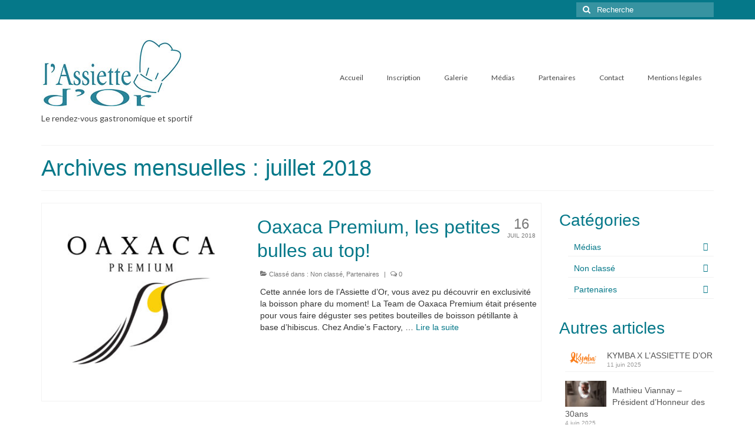

--- FILE ---
content_type: text/html; charset=UTF-8
request_url: https://www.lassiettedor.fr/2018/07/
body_size: 12199
content:
<!DOCTYPE html>
<html class="no-js" lang="fr-FR" itemscope="itemscope" itemtype="https://schema.org/WebPage">
<head>
  <meta charset="UTF-8">
  <meta name="viewport" content="width=device-width, initial-scale=1.0">
  <meta http-equiv="X-UA-Compatible" content="IE=edge">
  <title>juillet 2018 &#8211; L&#039;Assiette D&#039;Or</title>
<meta name='robots' content='max-image-preview:large' />
<link rel='dns-prefetch' href='//fonts.googleapis.com' />
<link rel="alternate" type="application/rss+xml" title="L&#039;Assiette D&#039;Or &raquo; Flux" href="https://www.lassiettedor.fr/feed/" />
<link rel="alternate" type="application/rss+xml" title="L&#039;Assiette D&#039;Or &raquo; Flux des commentaires" href="https://www.lassiettedor.fr/comments/feed/" />
<style id='wp-img-auto-sizes-contain-inline-css' type='text/css'>
img:is([sizes=auto i],[sizes^="auto," i]){contain-intrinsic-size:3000px 1500px}
/*# sourceURL=wp-img-auto-sizes-contain-inline-css */
</style>
<style id='wp-emoji-styles-inline-css' type='text/css'>

	img.wp-smiley, img.emoji {
		display: inline !important;
		border: none !important;
		box-shadow: none !important;
		height: 1em !important;
		width: 1em !important;
		margin: 0 0.07em !important;
		vertical-align: -0.1em !important;
		background: none !important;
		padding: 0 !important;
	}
/*# sourceURL=wp-emoji-styles-inline-css */
</style>
<style id='wp-block-library-inline-css' type='text/css'>
:root{--wp-block-synced-color:#7a00df;--wp-block-synced-color--rgb:122,0,223;--wp-bound-block-color:var(--wp-block-synced-color);--wp-editor-canvas-background:#ddd;--wp-admin-theme-color:#007cba;--wp-admin-theme-color--rgb:0,124,186;--wp-admin-theme-color-darker-10:#006ba1;--wp-admin-theme-color-darker-10--rgb:0,107,160.5;--wp-admin-theme-color-darker-20:#005a87;--wp-admin-theme-color-darker-20--rgb:0,90,135;--wp-admin-border-width-focus:2px}@media (min-resolution:192dpi){:root{--wp-admin-border-width-focus:1.5px}}.wp-element-button{cursor:pointer}:root .has-very-light-gray-background-color{background-color:#eee}:root .has-very-dark-gray-background-color{background-color:#313131}:root .has-very-light-gray-color{color:#eee}:root .has-very-dark-gray-color{color:#313131}:root .has-vivid-green-cyan-to-vivid-cyan-blue-gradient-background{background:linear-gradient(135deg,#00d084,#0693e3)}:root .has-purple-crush-gradient-background{background:linear-gradient(135deg,#34e2e4,#4721fb 50%,#ab1dfe)}:root .has-hazy-dawn-gradient-background{background:linear-gradient(135deg,#faaca8,#dad0ec)}:root .has-subdued-olive-gradient-background{background:linear-gradient(135deg,#fafae1,#67a671)}:root .has-atomic-cream-gradient-background{background:linear-gradient(135deg,#fdd79a,#004a59)}:root .has-nightshade-gradient-background{background:linear-gradient(135deg,#330968,#31cdcf)}:root .has-midnight-gradient-background{background:linear-gradient(135deg,#020381,#2874fc)}:root{--wp--preset--font-size--normal:16px;--wp--preset--font-size--huge:42px}.has-regular-font-size{font-size:1em}.has-larger-font-size{font-size:2.625em}.has-normal-font-size{font-size:var(--wp--preset--font-size--normal)}.has-huge-font-size{font-size:var(--wp--preset--font-size--huge)}.has-text-align-center{text-align:center}.has-text-align-left{text-align:left}.has-text-align-right{text-align:right}.has-fit-text{white-space:nowrap!important}#end-resizable-editor-section{display:none}.aligncenter{clear:both}.items-justified-left{justify-content:flex-start}.items-justified-center{justify-content:center}.items-justified-right{justify-content:flex-end}.items-justified-space-between{justify-content:space-between}.screen-reader-text{border:0;clip-path:inset(50%);height:1px;margin:-1px;overflow:hidden;padding:0;position:absolute;width:1px;word-wrap:normal!important}.screen-reader-text:focus{background-color:#ddd;clip-path:none;color:#444;display:block;font-size:1em;height:auto;left:5px;line-height:normal;padding:15px 23px 14px;text-decoration:none;top:5px;width:auto;z-index:100000}html :where(.has-border-color){border-style:solid}html :where([style*=border-top-color]){border-top-style:solid}html :where([style*=border-right-color]){border-right-style:solid}html :where([style*=border-bottom-color]){border-bottom-style:solid}html :where([style*=border-left-color]){border-left-style:solid}html :where([style*=border-width]){border-style:solid}html :where([style*=border-top-width]){border-top-style:solid}html :where([style*=border-right-width]){border-right-style:solid}html :where([style*=border-bottom-width]){border-bottom-style:solid}html :where([style*=border-left-width]){border-left-style:solid}html :where(img[class*=wp-image-]){height:auto;max-width:100%}:where(figure){margin:0 0 1em}html :where(.is-position-sticky){--wp-admin--admin-bar--position-offset:var(--wp-admin--admin-bar--height,0px)}@media screen and (max-width:600px){html :where(.is-position-sticky){--wp-admin--admin-bar--position-offset:0px}}

/*# sourceURL=wp-block-library-inline-css */
</style><style id='global-styles-inline-css' type='text/css'>
:root{--wp--preset--aspect-ratio--square: 1;--wp--preset--aspect-ratio--4-3: 4/3;--wp--preset--aspect-ratio--3-4: 3/4;--wp--preset--aspect-ratio--3-2: 3/2;--wp--preset--aspect-ratio--2-3: 2/3;--wp--preset--aspect-ratio--16-9: 16/9;--wp--preset--aspect-ratio--9-16: 9/16;--wp--preset--color--black: #000;--wp--preset--color--cyan-bluish-gray: #abb8c3;--wp--preset--color--white: #fff;--wp--preset--color--pale-pink: #f78da7;--wp--preset--color--vivid-red: #cf2e2e;--wp--preset--color--luminous-vivid-orange: #ff6900;--wp--preset--color--luminous-vivid-amber: #fcb900;--wp--preset--color--light-green-cyan: #7bdcb5;--wp--preset--color--vivid-green-cyan: #00d084;--wp--preset--color--pale-cyan-blue: #8ed1fc;--wp--preset--color--vivid-cyan-blue: #0693e3;--wp--preset--color--vivid-purple: #9b51e0;--wp--preset--color--virtue-primary: #057889;--wp--preset--color--virtue-primary-light: #6c8dab;--wp--preset--color--very-light-gray: #eee;--wp--preset--color--very-dark-gray: #444;--wp--preset--gradient--vivid-cyan-blue-to-vivid-purple: linear-gradient(135deg,rgb(6,147,227) 0%,rgb(155,81,224) 100%);--wp--preset--gradient--light-green-cyan-to-vivid-green-cyan: linear-gradient(135deg,rgb(122,220,180) 0%,rgb(0,208,130) 100%);--wp--preset--gradient--luminous-vivid-amber-to-luminous-vivid-orange: linear-gradient(135deg,rgb(252,185,0) 0%,rgb(255,105,0) 100%);--wp--preset--gradient--luminous-vivid-orange-to-vivid-red: linear-gradient(135deg,rgb(255,105,0) 0%,rgb(207,46,46) 100%);--wp--preset--gradient--very-light-gray-to-cyan-bluish-gray: linear-gradient(135deg,rgb(238,238,238) 0%,rgb(169,184,195) 100%);--wp--preset--gradient--cool-to-warm-spectrum: linear-gradient(135deg,rgb(74,234,220) 0%,rgb(151,120,209) 20%,rgb(207,42,186) 40%,rgb(238,44,130) 60%,rgb(251,105,98) 80%,rgb(254,248,76) 100%);--wp--preset--gradient--blush-light-purple: linear-gradient(135deg,rgb(255,206,236) 0%,rgb(152,150,240) 100%);--wp--preset--gradient--blush-bordeaux: linear-gradient(135deg,rgb(254,205,165) 0%,rgb(254,45,45) 50%,rgb(107,0,62) 100%);--wp--preset--gradient--luminous-dusk: linear-gradient(135deg,rgb(255,203,112) 0%,rgb(199,81,192) 50%,rgb(65,88,208) 100%);--wp--preset--gradient--pale-ocean: linear-gradient(135deg,rgb(255,245,203) 0%,rgb(182,227,212) 50%,rgb(51,167,181) 100%);--wp--preset--gradient--electric-grass: linear-gradient(135deg,rgb(202,248,128) 0%,rgb(113,206,126) 100%);--wp--preset--gradient--midnight: linear-gradient(135deg,rgb(2,3,129) 0%,rgb(40,116,252) 100%);--wp--preset--font-size--small: 13px;--wp--preset--font-size--medium: 20px;--wp--preset--font-size--large: 36px;--wp--preset--font-size--x-large: 42px;--wp--preset--spacing--20: 0.44rem;--wp--preset--spacing--30: 0.67rem;--wp--preset--spacing--40: 1rem;--wp--preset--spacing--50: 1.5rem;--wp--preset--spacing--60: 2.25rem;--wp--preset--spacing--70: 3.38rem;--wp--preset--spacing--80: 5.06rem;--wp--preset--shadow--natural: 6px 6px 9px rgba(0, 0, 0, 0.2);--wp--preset--shadow--deep: 12px 12px 50px rgba(0, 0, 0, 0.4);--wp--preset--shadow--sharp: 6px 6px 0px rgba(0, 0, 0, 0.2);--wp--preset--shadow--outlined: 6px 6px 0px -3px rgb(255, 255, 255), 6px 6px rgb(0, 0, 0);--wp--preset--shadow--crisp: 6px 6px 0px rgb(0, 0, 0);}:where(.is-layout-flex){gap: 0.5em;}:where(.is-layout-grid){gap: 0.5em;}body .is-layout-flex{display: flex;}.is-layout-flex{flex-wrap: wrap;align-items: center;}.is-layout-flex > :is(*, div){margin: 0;}body .is-layout-grid{display: grid;}.is-layout-grid > :is(*, div){margin: 0;}:where(.wp-block-columns.is-layout-flex){gap: 2em;}:where(.wp-block-columns.is-layout-grid){gap: 2em;}:where(.wp-block-post-template.is-layout-flex){gap: 1.25em;}:where(.wp-block-post-template.is-layout-grid){gap: 1.25em;}.has-black-color{color: var(--wp--preset--color--black) !important;}.has-cyan-bluish-gray-color{color: var(--wp--preset--color--cyan-bluish-gray) !important;}.has-white-color{color: var(--wp--preset--color--white) !important;}.has-pale-pink-color{color: var(--wp--preset--color--pale-pink) !important;}.has-vivid-red-color{color: var(--wp--preset--color--vivid-red) !important;}.has-luminous-vivid-orange-color{color: var(--wp--preset--color--luminous-vivid-orange) !important;}.has-luminous-vivid-amber-color{color: var(--wp--preset--color--luminous-vivid-amber) !important;}.has-light-green-cyan-color{color: var(--wp--preset--color--light-green-cyan) !important;}.has-vivid-green-cyan-color{color: var(--wp--preset--color--vivid-green-cyan) !important;}.has-pale-cyan-blue-color{color: var(--wp--preset--color--pale-cyan-blue) !important;}.has-vivid-cyan-blue-color{color: var(--wp--preset--color--vivid-cyan-blue) !important;}.has-vivid-purple-color{color: var(--wp--preset--color--vivid-purple) !important;}.has-black-background-color{background-color: var(--wp--preset--color--black) !important;}.has-cyan-bluish-gray-background-color{background-color: var(--wp--preset--color--cyan-bluish-gray) !important;}.has-white-background-color{background-color: var(--wp--preset--color--white) !important;}.has-pale-pink-background-color{background-color: var(--wp--preset--color--pale-pink) !important;}.has-vivid-red-background-color{background-color: var(--wp--preset--color--vivid-red) !important;}.has-luminous-vivid-orange-background-color{background-color: var(--wp--preset--color--luminous-vivid-orange) !important;}.has-luminous-vivid-amber-background-color{background-color: var(--wp--preset--color--luminous-vivid-amber) !important;}.has-light-green-cyan-background-color{background-color: var(--wp--preset--color--light-green-cyan) !important;}.has-vivid-green-cyan-background-color{background-color: var(--wp--preset--color--vivid-green-cyan) !important;}.has-pale-cyan-blue-background-color{background-color: var(--wp--preset--color--pale-cyan-blue) !important;}.has-vivid-cyan-blue-background-color{background-color: var(--wp--preset--color--vivid-cyan-blue) !important;}.has-vivid-purple-background-color{background-color: var(--wp--preset--color--vivid-purple) !important;}.has-black-border-color{border-color: var(--wp--preset--color--black) !important;}.has-cyan-bluish-gray-border-color{border-color: var(--wp--preset--color--cyan-bluish-gray) !important;}.has-white-border-color{border-color: var(--wp--preset--color--white) !important;}.has-pale-pink-border-color{border-color: var(--wp--preset--color--pale-pink) !important;}.has-vivid-red-border-color{border-color: var(--wp--preset--color--vivid-red) !important;}.has-luminous-vivid-orange-border-color{border-color: var(--wp--preset--color--luminous-vivid-orange) !important;}.has-luminous-vivid-amber-border-color{border-color: var(--wp--preset--color--luminous-vivid-amber) !important;}.has-light-green-cyan-border-color{border-color: var(--wp--preset--color--light-green-cyan) !important;}.has-vivid-green-cyan-border-color{border-color: var(--wp--preset--color--vivid-green-cyan) !important;}.has-pale-cyan-blue-border-color{border-color: var(--wp--preset--color--pale-cyan-blue) !important;}.has-vivid-cyan-blue-border-color{border-color: var(--wp--preset--color--vivid-cyan-blue) !important;}.has-vivid-purple-border-color{border-color: var(--wp--preset--color--vivid-purple) !important;}.has-vivid-cyan-blue-to-vivid-purple-gradient-background{background: var(--wp--preset--gradient--vivid-cyan-blue-to-vivid-purple) !important;}.has-light-green-cyan-to-vivid-green-cyan-gradient-background{background: var(--wp--preset--gradient--light-green-cyan-to-vivid-green-cyan) !important;}.has-luminous-vivid-amber-to-luminous-vivid-orange-gradient-background{background: var(--wp--preset--gradient--luminous-vivid-amber-to-luminous-vivid-orange) !important;}.has-luminous-vivid-orange-to-vivid-red-gradient-background{background: var(--wp--preset--gradient--luminous-vivid-orange-to-vivid-red) !important;}.has-very-light-gray-to-cyan-bluish-gray-gradient-background{background: var(--wp--preset--gradient--very-light-gray-to-cyan-bluish-gray) !important;}.has-cool-to-warm-spectrum-gradient-background{background: var(--wp--preset--gradient--cool-to-warm-spectrum) !important;}.has-blush-light-purple-gradient-background{background: var(--wp--preset--gradient--blush-light-purple) !important;}.has-blush-bordeaux-gradient-background{background: var(--wp--preset--gradient--blush-bordeaux) !important;}.has-luminous-dusk-gradient-background{background: var(--wp--preset--gradient--luminous-dusk) !important;}.has-pale-ocean-gradient-background{background: var(--wp--preset--gradient--pale-ocean) !important;}.has-electric-grass-gradient-background{background: var(--wp--preset--gradient--electric-grass) !important;}.has-midnight-gradient-background{background: var(--wp--preset--gradient--midnight) !important;}.has-small-font-size{font-size: var(--wp--preset--font-size--small) !important;}.has-medium-font-size{font-size: var(--wp--preset--font-size--medium) !important;}.has-large-font-size{font-size: var(--wp--preset--font-size--large) !important;}.has-x-large-font-size{font-size: var(--wp--preset--font-size--x-large) !important;}
/*# sourceURL=global-styles-inline-css */
</style>

<style id='classic-theme-styles-inline-css' type='text/css'>
/*! This file is auto-generated */
.wp-block-button__link{color:#fff;background-color:#32373c;border-radius:9999px;box-shadow:none;text-decoration:none;padding:calc(.667em + 2px) calc(1.333em + 2px);font-size:1.125em}.wp-block-file__button{background:#32373c;color:#fff;text-decoration:none}
/*# sourceURL=/wp-includes/css/classic-themes.min.css */
</style>
<style id='kadence-blocks-global-variables-inline-css' type='text/css'>
:root {--global-kb-font-size-sm:clamp(0.8rem, 0.73rem + 0.217vw, 0.9rem);--global-kb-font-size-md:clamp(1.1rem, 0.995rem + 0.326vw, 1.25rem);--global-kb-font-size-lg:clamp(1.75rem, 1.576rem + 0.543vw, 2rem);--global-kb-font-size-xl:clamp(2.25rem, 1.728rem + 1.63vw, 3rem);--global-kb-font-size-xxl:clamp(2.5rem, 1.456rem + 3.26vw, 4rem);--global-kb-font-size-xxxl:clamp(2.75rem, 0.489rem + 7.065vw, 6rem);}:root {--global-palette1: #3182CE;--global-palette2: #2B6CB0;--global-palette3: #1A202C;--global-palette4: #2D3748;--global-palette5: #4A5568;--global-palette6: #718096;--global-palette7: #EDF2F7;--global-palette8: #F7FAFC;--global-palette9: #ffffff;}
/*# sourceURL=kadence-blocks-global-variables-inline-css */
</style>
<link rel='stylesheet' id='virtue_theme-css' href='https://www.lassiettedor.fr/wp-content/themes/virtue/assets/css/virtue.css?ver=3.4.14' type='text/css' media='all' />
<link rel='stylesheet' id='virtue_skin-css' href='https://www.lassiettedor.fr/wp-content/themes/virtue/assets/css/skins/?ver=3.4.14' type='text/css' media='all' />
<link rel='stylesheet' id='redux-google-fonts-virtue-css' href='https://fonts.googleapis.com/css?family=Lato%3A400%2C700&#038;ver=43acf842d6dd40252fdf670ff90aba13' type='text/css' media='all' />
<script type="text/javascript" src="https://www.lassiettedor.fr/wp-includes/js/jquery/jquery.min.js?ver=3.7.1" id="jquery-core-js"></script>
<script type="text/javascript" src="https://www.lassiettedor.fr/wp-includes/js/jquery/jquery-migrate.min.js?ver=3.4.1" id="jquery-migrate-js"></script>
<link rel="https://api.w.org/" href="https://www.lassiettedor.fr/wp-json/" /><link rel="EditURI" type="application/rsd+xml" title="RSD" href="https://www.lassiettedor.fr/xmlrpc.php?rsd" />

<script type="text/javascript">
(function(url){
	if(/(?:Chrome\/26\.0\.1410\.63 Safari\/537\.31|WordfenceTestMonBot)/.test(navigator.userAgent)){ return; }
	var addEvent = function(evt, handler) {
		if (window.addEventListener) {
			document.addEventListener(evt, handler, false);
		} else if (window.attachEvent) {
			document.attachEvent('on' + evt, handler);
		}
	};
	var removeEvent = function(evt, handler) {
		if (window.removeEventListener) {
			document.removeEventListener(evt, handler, false);
		} else if (window.detachEvent) {
			document.detachEvent('on' + evt, handler);
		}
	};
	var evts = 'contextmenu dblclick drag dragend dragenter dragleave dragover dragstart drop keydown keypress keyup mousedown mousemove mouseout mouseover mouseup mousewheel scroll'.split(' ');
	var logHuman = function() {
		if (window.wfLogHumanRan) { return; }
		window.wfLogHumanRan = true;
		var wfscr = document.createElement('script');
		wfscr.type = 'text/javascript';
		wfscr.async = true;
		wfscr.src = url + '&r=' + Math.random();
		(document.getElementsByTagName('head')[0]||document.getElementsByTagName('body')[0]).appendChild(wfscr);
		for (var i = 0; i < evts.length; i++) {
			removeEvent(evts[i], logHuman);
		}
	};
	for (var i = 0; i < evts.length; i++) {
		addEvent(evts[i], logHuman);
	}
})('//www.lassiettedor.fr/?wordfence_lh=1&hid=FE536AE762DBD95F8ADDD20102C52765');
</script><style type="text/css">#logo {padding-top:25px;}#logo {padding-bottom:10px;}#logo {margin-left:0px;}#logo {margin-right:0px;}#nav-main {margin-top:80px;}#nav-main {margin-bottom:10px;}.headerfont, .tp-caption {font-family:Verdana, Geneva, sans-serif;}.topbarmenu ul li {font-family:Lato;}.home-message:hover {background-color:#057889; background-color: rgba(5, 120, 137, 0.6);}
  nav.woocommerce-pagination ul li a:hover, .wp-pagenavi a:hover, .panel-heading .accordion-toggle, .variations .kad_radio_variations label:hover, .variations .kad_radio_variations label.selectedValue {border-color: #057889;}
  a, #nav-main ul.sf-menu ul li a:hover, .product_price ins .amount, .price ins .amount, .color_primary, .primary-color, #logo a.brand, #nav-main ul.sf-menu a:hover,
  .woocommerce-message:before, .woocommerce-info:before, #nav-second ul.sf-menu a:hover, .footerclass a:hover, .posttags a:hover, .subhead a:hover, .nav-trigger-case:hover .kad-menu-name, 
  .nav-trigger-case:hover .kad-navbtn, #kadbreadcrumbs a:hover, #wp-calendar a, .star-rating, .has-virtue-primary-color {color: #057889;}
.widget_price_filter .ui-slider .ui-slider-handle, .product_item .kad_add_to_cart:hover, .product_item:hover a.button:hover, .product_item:hover .kad_add_to_cart:hover, .kad-btn-primary, html .woocommerce-page .widget_layered_nav ul.yith-wcan-label li a:hover, html .woocommerce-page .widget_layered_nav ul.yith-wcan-label li.chosen a,
.product-category.grid_item a:hover h5, .woocommerce-message .button, .widget_layered_nav_filters ul li a, .widget_layered_nav ul li.chosen a, .wpcf7 input.wpcf7-submit, .yith-wcan .yith-wcan-reset-navigation,
#containerfooter .menu li a:hover, .bg_primary, .portfolionav a:hover, .home-iconmenu a:hover, p.demo_store, .topclass, #commentform .form-submit #submit, .kad-hover-bg-primary:hover, .widget_shopping_cart_content .checkout,
.login .form-row .button, .variations .kad_radio_variations label.selectedValue, #payment #place_order, .wpcf7 input.wpcf7-back, .shop_table .actions input[type=submit].checkout-button, .cart_totals .checkout-button, input[type="submit"].button, .order-actions .button, .has-virtue-primary-background-color {background: #057889;}input[type=number]::-webkit-inner-spin-button, input[type=number]::-webkit-outer-spin-button { -webkit-appearance: none; margin: 0; } input[type=number] {-moz-appearance: textfield;}.quantity input::-webkit-outer-spin-button,.quantity input::-webkit-inner-spin-button {display: none;}#containerfooter h3, #containerfooter, .footercredits p, .footerclass a, .footernav ul li a {color:#3f3f3f;}.topclass {background:#057889    ;}.navclass {background:#057889    ;}.mobileclass {background:#057889    ;}.footerclass {background:#057889    ;}.kad-hidepostauthortop, .postauthortop {display:none;}.product_item .product_details h5 {text-transform: none;}.product_item .product_details h5 {min-height:40px;}.entry-content p { margin-bottom:16px;}#containerfooter, #containerfooter p, #containerfooter h3, #containerfooter a, .vcard-company {color: #fff!important;}</style><style type="text/css">.recentcomments a{display:inline !important;padding:0 !important;margin:0 !important;}</style><link rel="icon" href="https://www.lassiettedor.fr/wp-content/uploads/2016/05/cropped-Log-As-DOr-2016-NOIR-SS-Date-32x32.jpg" sizes="32x32" />
<link rel="icon" href="https://www.lassiettedor.fr/wp-content/uploads/2016/05/cropped-Log-As-DOr-2016-NOIR-SS-Date-192x192.jpg" sizes="192x192" />
<link rel="apple-touch-icon" href="https://www.lassiettedor.fr/wp-content/uploads/2016/05/cropped-Log-As-DOr-2016-NOIR-SS-Date-180x180.jpg" />
<meta name="msapplication-TileImage" content="https://www.lassiettedor.fr/wp-content/uploads/2016/05/cropped-Log-As-DOr-2016-NOIR-SS-Date-270x270.jpg" />
		<style type="text/css" id="wp-custom-css">
			/* pour les tailles d'écran inférieures ou égales à 768px de largeur, comme les téléphones */
@media screen and (max-width: 768px) {
#bg-video {
width: 500px;
height: 281px;
margin: 0 auto;
}
}

/* pour les tailles d'écran supérieures à 768px et inférieures ou égales à 1140px de largeur, comme les tablettes */
@media screen and (min-width: 769px) and (max-width: 1140px) {
#bg-video {
width: 800px;
height: 450px;
margin: 0 auto;
}
}

/* pour les tailles d'écran supérieures à 1140px de largeur */
@media screen and (min-width: 1140px) {
    #bg-video {
        width: 1140px;
        height: 641px;
        margin: 0 auto;
    }
}		</style>
		<style type="text/css" title="dynamic-css" class="options-output">header #logo a.brand,.logofont{font-family:Lato;line-height:40px;font-weight:400;font-style:normal;font-size:32px;}.kad_tagline{font-family:Lato;line-height:20px;font-weight:400;font-style:normal;color:#444444;font-size:14px;}.product_item .product_details h5{font-family:Lato;line-height:20px;font-weight:700;font-style:normal;font-size:16px;}h1{font-family:Verdana, Geneva, sans-serif;line-height:40px;font-weight:400;font-style:normal;color:#057889;font-size:38px;}h2{font-family:Verdana, Geneva, sans-serif;line-height:40px;font-weight:normal;font-style:normal;color:#057889;font-size:32px;}h3{font-family:Verdana, Geneva, sans-serif;line-height:40px;font-weight:400;font-style:normal;color:#057889;font-size:28px;}h4{font-family:Verdana, Geneva, sans-serif;line-height:40px;font-weight:400;font-style:normal;color:#057889;font-size:24px;}h5{font-family:Lato;line-height:24px;font-weight:700;font-style:normal;font-size:18px;}body{font-family:Verdana, Geneva, sans-serif;line-height:20px;font-weight:400;font-style:normal;font-size:14px;}#nav-main ul.sf-menu a{font-family:Lato;line-height:18px;font-weight:400;font-style:normal;font-size:12px;}#nav-second ul.sf-menu a{font-family:Lato;line-height:22px;font-weight:400;font-style:normal;font-size:18px;}.kad-nav-inner .kad-mnav, .kad-mobile-nav .kad-nav-inner li a,.nav-trigger-case{font-family:Lato;line-height:20px;font-weight:400;font-style:normal;font-size:16px;}</style></head>
<body class="archive date wp-embed-responsive wp-theme-virtue wide">
	<div id="kt-skip-link"><a href="#content">Skip to Main Content</a></div>
	<div id="wrapper" class="container">
	<header class="banner headerclass" itemscope itemtype="https://schema.org/WPHeader">
	<div id="topbar" class="topclass">
	<div class="container">
		<div class="row">
			<div class="col-md-6 col-sm-6 kad-topbar-left">
				<div class="topbarmenu clearfix">
									<div class="topbar_social">
						<ul>
						<li><a href="" target="_self" title="" data-toggle="tooltip" data-placement="bottom" data-original-title=""><i class=""></i></a></li>						</ul>
					</div>
									</div>
			</div><!-- close col-md-6 --> 
			<div class="col-md-6 col-sm-6 kad-topbar-right">
				<div id="topbar-search" class="topbar-widget">
					<form role="search" method="get" class="form-search" action="https://www.lassiettedor.fr/">
	<label>
		<span class="screen-reader-text">Rechercher :</span>
		<input type="text" value="" name="s" class="search-query" placeholder="Recherche">
	</label>
	<button type="submit" class="search-icon"><i class="icon-search"></i></button>
</form>				</div>
			</div> <!-- close col-md-6-->
		</div> <!-- Close Row -->
	</div> <!-- Close Container -->
</div>	<div class="container">
		<div class="row">
			<div class="col-md-4 clearfix kad-header-left">
				<div id="logo" class="logocase">
					<a class="brand logofont" href="https://www.lassiettedor.fr/">
													<div id="thelogo">
								<img src="https://www.lassiettedor.fr/wp-content/uploads/2016/05/logo_assiette_dor_2016.jpg" alt="L&#039;Assiette D&#039;Or" width="238" height="133" class="kad-standard-logo" />
															</div>
												</a>
											<p class="kad_tagline belowlogo-text">Le rendez-vous gastronomique et sportif</p>
									</div> <!-- Close #logo -->
			</div><!-- close logo span -->
							<div class="col-md-8 kad-header-right">
					<nav id="nav-main" class="clearfix" itemscope itemtype="https://schema.org/SiteNavigationElement">
						<ul id="menu-menu-principal" class="sf-menu"><li  class=" menu-item-8"><a href="https://www.lassiettedor.fr/"><span>Accueil</span></a></li>
<li  class=" menu-item-21"><a href="https://www.lassiettedor.fr/inscription/"><span>Inscription</span></a></li>
<li  class=" menu-item-9"><a href="https://www.lassiettedor.fr/page-d-exemple/galerie/"><span>Galerie</span></a></li>
<li  class=" menu-item-77"><a href="https://www.lassiettedor.fr/category/medias/"><span>Médias</span></a></li>
<li  class=" menu-item-78"><a href="https://www.lassiettedor.fr/category/partenaires/"><span>Partenaires</span></a></li>
<li  class=" menu-item-18"><a href="https://www.lassiettedor.fr/page-d-exemple/contact/"><span>Contact</span></a></li>
<li  class=" menu-item-1820"><a href="https://www.lassiettedor.fr/mentions-legales/"><span>Mentions légales</span></a></li>
</ul>					</nav> 
				</div> <!-- Close menuclass-->
			       
		</div> <!-- Close Row -->
					<div id="mobile-nav-trigger" class="nav-trigger">
				<button class="nav-trigger-case mobileclass collapsed" data-toggle="collapse" data-target=".kad-nav-collapse">
					<span class="kad-navbtn"><i class="icon-reorder"></i></span>
					<span class="kad-menu-name">Menu</span>
				</button>
			</div>
			<div id="kad-mobile-nav" class="kad-mobile-nav">
				<div class="kad-nav-inner mobileclass">
					<div class="kad-nav-collapse">
					<ul id="menu-menu-principal-1" class="kad-mnav"><li  class=" menu-item-8"><a href="https://www.lassiettedor.fr/"><span>Accueil</span></a></li>
<li  class=" menu-item-21"><a href="https://www.lassiettedor.fr/inscription/"><span>Inscription</span></a></li>
<li  class=" menu-item-9"><a href="https://www.lassiettedor.fr/page-d-exemple/galerie/"><span>Galerie</span></a></li>
<li  class=" menu-item-77"><a href="https://www.lassiettedor.fr/category/medias/"><span>Médias</span></a></li>
<li  class=" menu-item-78"><a href="https://www.lassiettedor.fr/category/partenaires/"><span>Partenaires</span></a></li>
<li  class=" menu-item-18"><a href="https://www.lassiettedor.fr/page-d-exemple/contact/"><span>Contact</span></a></li>
<li  class=" menu-item-1820"><a href="https://www.lassiettedor.fr/mentions-legales/"><span>Mentions légales</span></a></li>
</ul>					</div>
				</div>
			</div>
		 
	</div> <!-- Close Container -->
	</header>
	<div class="wrap contentclass" role="document">

	<div id="pageheader" class="titleclass">
	<div class="container">
		<div class="page-header">
			<h1 class="entry-title" itemprop="name">
				Archives mensuelles : juillet 2018			</h1>
					</div>
	</div><!--container-->
</div><!--titleclass-->
<div id="content" class="container">
	<div class="row">
		<div class="main col-lg-9 col-md-8  postlist" role="main">

		    <article id="post-1236" class="post-1236 post type-post status-publish format-standard has-post-thumbnail hentry category-non-classe category-partenaires" itemscope="" itemtype="https://schema.org/BlogPosting">
        <div class="row">
                        <div class="col-md-5 post-image-container">
                    <div class="imghoverclass img-margin-center" itemprop="image" itemscope itemtype="https://schema.org/ImageObject">
                        <a href="https://www.lassiettedor.fr/oaxaca-premium-les-petites-bulles-au-top/" title="Oaxaca Premium, les petites bulles au top!">
                            <img src="https://www.lassiettedor.fr/wp-content/uploads/2018/07/logo-oaxaca-365x365.jpg" alt="Oaxaca Premium, les petites bulles au top!" width="365" height="365" itemprop="contentUrl"   class="iconhover" srcset="https://www.lassiettedor.fr/wp-content/uploads/2018/07/logo-oaxaca-365x365.jpg 365w, https://www.lassiettedor.fr/wp-content/uploads/2018/07/logo-oaxaca-150x150.jpg 150w, https://www.lassiettedor.fr/wp-content/uploads/2018/07/logo-oaxaca-540x540.jpg 540w, https://www.lassiettedor.fr/wp-content/uploads/2018/07/logo-oaxaca-270x270.jpg 270w, https://www.lassiettedor.fr/wp-content/uploads/2018/07/logo-oaxaca-730x730.jpg 730w" sizes="(max-width: 365px) 100vw, 365px">
								<meta itemprop="url" content="https://www.lassiettedor.fr/wp-content/uploads/2018/07/logo-oaxaca-365x365.jpg">
								<meta itemprop="width" content="365">
								<meta itemprop="height" content="365">
                        </a> 
                     </div>
                 </div>
                    
            <div class="col-md-7 post-text-container postcontent">
                <div class="postmeta updated color_gray">
	<div class="postdate bg-lightgray headerfont">
		<meta itemprop="datePublished" content="2022-11-24T09:20:22+01:00">
		<span class="postday">16</span>
		Juil 2018	</div>
</div> 
                <header>
                    <a href="https://www.lassiettedor.fr/oaxaca-premium-les-petites-bulles-au-top/">
                        <h2 class="entry-title" itemprop="name headline">
                            Oaxaca Premium, les petites bulles au top! 
                        </h2>
                    </a>
                    <div class="subhead">
    <span class="postauthortop author vcard">
    <i class="icon-user"></i> par  <span itemprop="author"><a href="https://www.lassiettedor.fr/author/andiesfactory/" class="fn" rel="author">Andrea Grejon</a></span> |</span>
      
    <span class="postedintop"><i class="icon-folder-open"></i> Classé dans : <a href="https://www.lassiettedor.fr/category/non-classe/" rel="category tag">Non classé</a>, <a href="https://www.lassiettedor.fr/category/partenaires/" rel="category tag">Partenaires</a></span>     <span class="kad-hidepostedin">|</span>
    <span class="postcommentscount">
    <i class="icon-comments-alt"></i> 0    </span>
</div>    
                </header>
                <div class="entry-content" itemprop="description">
                    <p>Cette année lors de l&rsquo;Assiette d&rsquo;Or, vous avez pu découvrir en exclusivité la boisson phare du moment! La Team de Oaxaca Premium était présente pour vous faire déguster ses petites bouteilles de boisson pétillante à base d&rsquo;hibiscus. Chez Andie&rsquo;s Factory, &hellip; <a href="https://www.lassiettedor.fr/oaxaca-premium-les-petites-bulles-au-top/">Lire la suite­­</a></p>
                </div>
                <footer>
                <meta itemscope itemprop="mainEntityOfPage" content="https://www.lassiettedor.fr/oaxaca-premium-les-petites-bulles-au-top/" itemType="https://schema.org/WebPage" itemid="https://www.lassiettedor.fr/oaxaca-premium-les-petites-bulles-au-top/"><meta itemprop="dateModified" content="2022-11-24T09:20:22+01:00"><div itemprop="publisher" itemscope itemtype="https://schema.org/Organization"><div itemprop="logo" itemscope itemtype="https://schema.org/ImageObject"><meta itemprop="url" content="https://www.lassiettedor.fr/wp-content/uploads/2016/05/logo_assiette_dor_2016.jpg"><meta itemprop="width" content="238"><meta itemprop="height" content="133"></div><meta itemprop="name" content="L&#039;Assiette D&#039;Or"></div>                </footer>
            </div><!-- Text size -->
        </div><!-- row-->
    </article> <!-- Article --><div class="wp-pagenavi"></div>
		</div><!-- /.main -->
<aside class="col-lg-3 col-md-4 kad-sidebar" role="complementary" itemscope itemtype="https://schema.org/WPSideBar">
	<div class="sidebar">
		<section id="categories-3" class="widget-1 widget-first widget widget_categories"><div class="widget-inner"><h3>Catégories</h3>
			<ul>
					<li class="cat-item cat-item-4"><a href="https://www.lassiettedor.fr/category/medias/">Médias</a>
</li>
	<li class="cat-item cat-item-1"><a href="https://www.lassiettedor.fr/category/non-classe/">Non classé</a>
</li>
	<li class="cat-item cat-item-5"><a href="https://www.lassiettedor.fr/category/partenaires/">Partenaires</a>
</li>
			</ul>

			</div></section>    <section id="kadence_recent_posts-2" class="widget-2 widget kadence_recent_posts"><div class="widget-inner">    <h3>Autres articles</h3>    <ul>
        <li class="clearfix postclass">
		<a href="https://www.lassiettedor.fr/kymba-x-lassiette-dor/" title="KYMBA X L&rsquo;ASSIETTE D&rsquo;OR" class="recentpost_featimg">
		<img width="71" height="50" src="https://www.lassiettedor.fr/wp-content/uploads/2025/06/Kymba-Logo-Base-Vect-pdf.jpg" class="attachment-widget-thumb size-widget-thumb wp-post-image" alt="" decoding="async" loading="lazy" />        </a>
        <a href="https://www.lassiettedor.fr/kymba-x-lassiette-dor/" title="KYMBA X L&rsquo;ASSIETTE D&rsquo;OR" class="recentpost_title">KYMBA X L&rsquo;ASSIETTE D&rsquo;OR</a>
        <span class="recentpost_date">11 juin 2025</span>
        </li>
        <li class="clearfix postclass">
		<a href="https://www.lassiettedor.fr/mathieu-viannay-president-dhonneur-des-30ans/" title="Mathieu Viannay &#8211; Président d&rsquo;Honneur des 30ans" class="recentpost_featimg">
		<img width="80" height="50" src="https://www.lassiettedor.fr/wp-content/uploads/2025/06/DSC_5379-80x50.jpg" class="attachment-widget-thumb size-widget-thumb wp-post-image" alt="" decoding="async" loading="lazy" />        </a>
        <a href="https://www.lassiettedor.fr/mathieu-viannay-president-dhonneur-des-30ans/" title="Mathieu Viannay &#8211; Président d&rsquo;Honneur des 30ans" class="recentpost_title">Mathieu Viannay &#8211; Président d&rsquo;Honneur des 30ans</a>
        <span class="recentpost_date">4 juin 2025</span>
        </li>
        <li class="clearfix postclass">
		<a href="https://www.lassiettedor.fr/lassiette-dor-soutient-les-poic/" title="L&rsquo;Assiette d&rsquo;Or soutient l&rsquo;Association des POIC" class="recentpost_featimg">
		<img width="35" height="50" src="https://www.lassiettedor.fr/wp-content/uploads/2024/06/Affiche-Asso-2024-pdf.jpg" class="attachment-widget-thumb size-widget-thumb wp-post-image" alt="" decoding="async" loading="lazy" />        </a>
        <a href="https://www.lassiettedor.fr/lassiette-dor-soutient-les-poic/" title="L&rsquo;Assiette d&rsquo;Or soutient l&rsquo;Association des POIC" class="recentpost_title">L&rsquo;Assiette d&rsquo;Or soutient l&rsquo;Association des POIC</a>
        <span class="recentpost_date">7 juin 2024</span>
        </li>
        <li class="clearfix postclass">
		<a href="https://www.lassiettedor.fr/les-partenaires-de-lassiette-dor-2023/" title="Les Partenaires de l&rsquo;Assiette d&rsquo;Or 2023" class="recentpost_featimg">
		<img width="80" height="50" src="https://www.lassiettedor.fr/wp-content/uploads/2023/06/Capture-decran-2023-06-13-a-17.51.21-80x50.png" class="attachment-widget-thumb size-widget-thumb wp-post-image" alt="" decoding="async" loading="lazy" />        </a>
        <a href="https://www.lassiettedor.fr/les-partenaires-de-lassiette-dor-2023/" title="Les Partenaires de l&rsquo;Assiette d&rsquo;Or 2023" class="recentpost_title">Les Partenaires de l&rsquo;Assiette d&rsquo;Or 2023</a>
        <span class="recentpost_date">13 juin 2023</span>
        </li>
        <li class="clearfix postclass">
		<a href="https://www.lassiettedor.fr/lassiette-dor-soutient-lassociation-antoine-alleno/" title="L&rsquo;Assiette d&rsquo;Or soutient l&rsquo;Association Antoine Alléno" class="recentpost_featimg">
		<img width="80" height="50" src="https://www.lassiettedor.fr/wp-content/uploads/2023/06/Capture-decran-2023-06-12-a-18.46.36-80x50.png" class="attachment-widget-thumb size-widget-thumb wp-post-image" alt="" decoding="async" loading="lazy" />        </a>
        <a href="https://www.lassiettedor.fr/lassiette-dor-soutient-lassociation-antoine-alleno/" title="L&rsquo;Assiette d&rsquo;Or soutient l&rsquo;Association Antoine Alléno" class="recentpost_title">L&rsquo;Assiette d&rsquo;Or soutient l&rsquo;Association Antoine Alléno</a>
        <span class="recentpost_date">12 juin 2023</span>
        </li>
        </ul>
    </div></section><section id="search-2" class="widget-3 widget widget_search"><div class="widget-inner"><form role="search" method="get" class="form-search" action="https://www.lassiettedor.fr/">
	<label>
		<span class="screen-reader-text">Rechercher :</span>
		<input type="text" value="" name="s" class="search-query" placeholder="Recherche">
	</label>
	<button type="submit" class="search-icon"><i class="icon-search"></i></button>
</form></div></section>
		<section id="recent-posts-2" class="widget-4 widget widget_recent_entries"><div class="widget-inner">
		<h3>Articles récents</h3>
		<ul>
											<li>
					<a href="https://www.lassiettedor.fr/kymba-x-lassiette-dor/">KYMBA X L&rsquo;ASSIETTE D&rsquo;OR</a>
									</li>
											<li>
					<a href="https://www.lassiettedor.fr/mathieu-viannay-president-dhonneur-des-30ans/">Mathieu Viannay &#8211; Président d&rsquo;Honneur des 30ans</a>
									</li>
											<li>
					<a href="https://www.lassiettedor.fr/lassiette-dor-soutient-les-poic/">L&rsquo;Assiette d&rsquo;Or soutient l&rsquo;Association des POIC</a>
									</li>
											<li>
					<a href="https://www.lassiettedor.fr/les-partenaires-de-lassiette-dor-2023/">Les Partenaires de l&rsquo;Assiette d&rsquo;Or 2023</a>
									</li>
											<li>
					<a href="https://www.lassiettedor.fr/lassiette-dor-soutient-lassociation-antoine-alleno/">L&rsquo;Assiette d&rsquo;Or soutient l&rsquo;Association Antoine Alléno</a>
									</li>
					</ul>

		</div></section><section id="recent-comments-2" class="widget-5 widget widget_recent_comments"><div class="widget-inner"><h3>Commentaires récents</h3><ul id="recentcomments"></ul></div></section><section id="archives-2" class="widget-6 widget widget_archive"><div class="widget-inner"><h3>Archives</h3>
			<ul>
					<li><a href='https://www.lassiettedor.fr/2025/06/'>juin 2025</a></li>
	<li><a href='https://www.lassiettedor.fr/2024/06/'>juin 2024</a></li>
	<li><a href='https://www.lassiettedor.fr/2023/06/'>juin 2023</a></li>
	<li><a href='https://www.lassiettedor.fr/2022/05/'>mai 2022</a></li>
	<li><a href='https://www.lassiettedor.fr/2021/10/'>octobre 2021</a></li>
	<li><a href='https://www.lassiettedor.fr/2019/06/'>juin 2019</a></li>
	<li><a href='https://www.lassiettedor.fr/2019/05/'>mai 2019</a></li>
	<li><a href='https://www.lassiettedor.fr/2018/10/'>octobre 2018</a></li>
	<li><a href='https://www.lassiettedor.fr/2018/07/' aria-current="page">juillet 2018</a></li>
	<li><a href='https://www.lassiettedor.fr/2018/05/'>mai 2018</a></li>
	<li><a href='https://www.lassiettedor.fr/2017/09/'>septembre 2017</a></li>
	<li><a href='https://www.lassiettedor.fr/2017/06/'>juin 2017</a></li>
	<li><a href='https://www.lassiettedor.fr/2017/05/'>mai 2017</a></li>
	<li><a href='https://www.lassiettedor.fr/2016/05/'>mai 2016</a></li>
	<li><a href='https://www.lassiettedor.fr/2015/08/'>août 2015</a></li>
	<li><a href='https://www.lassiettedor.fr/2015/07/'>juillet 2015</a></li>
	<li><a href='https://www.lassiettedor.fr/2015/05/'>mai 2015</a></li>
			</ul>

			</div></section><section id="categories-2" class="widget-7 widget widget_categories"><div class="widget-inner"><h3>Catégories</h3>
			<ul>
					<li class="cat-item cat-item-4"><a href="https://www.lassiettedor.fr/category/medias/">Médias</a>
</li>
	<li class="cat-item cat-item-1"><a href="https://www.lassiettedor.fr/category/non-classe/">Non classé</a>
</li>
	<li class="cat-item cat-item-5"><a href="https://www.lassiettedor.fr/category/partenaires/">Partenaires</a>
</li>
			</ul>

			</div></section><section id="meta-2" class="widget-8 widget-last widget widget_meta"><div class="widget-inner"><h3>Méta</h3>
		<ul>
						<li><a href="https://www.lassiettedor.fr/wp-login.php">Connexion</a></li>
			<li><a href="https://www.lassiettedor.fr/feed/">Flux des publications</a></li>
			<li><a href="https://www.lassiettedor.fr/comments/feed/">Flux des commentaires</a></li>

			<li><a href="https://fr.wordpress.org/">Site de WordPress-FR</a></li>
		</ul>

		</div></section>	</div><!-- /.sidebar -->
</aside><!-- /aside -->
			</div><!-- /.row-->
		</div><!-- /.content -->
	</div><!-- /.wrap -->
	<footer id="containerfooter" class="footerclass" itemscope itemtype="https://schema.org/WPFooter">
  <div class="container">
  	<div class="row">
  		 
					<div class="col-md-3 col-sm-6 footercol1">
					<div class="widget-1 widget-first footer-widget"><aside id="text-3" class="widget widget_text"><h3>L&rsquo;Assiette d&rsquo;Or</h3>			<div class="textwidget"><p>L’Assiette d’Or est depuis 1995 l&rsquo;événement tant attendu par les professionnels de la restauration. Chaque année, les acteurs des métiers de bouche se réunissent pour une journée de détente autour du Ball-trap et de la Gastronomie.</p>
</div>
		</aside></div>					</div> 
            					 
					<div class="col-md-3  col-sm-6 footercol2">
					<div class="widget-1 widget-first footer-widget"><aside id="widget_kadence_contact-4" class="widget widget_kadence_contact"><h3>Contact</h3>			<div class="vcard">
				<h5 class="vcard-company"><i class="icon-building"></i>Andie&#039;s Factory</h5>
								<p class="vcard-address"><i class="icon-map-marker"></i>26 avenue Saint Fiacre				<span>Saint Germain en Laye  78100</span></p>
								<p class="tel"><i class="icon-tablet"></i> @lassiettedor_officiel</p>				<p class="tel fixedtel"><i class="icon-phone"></i> 06 89 79 24 16</p>				<p><a class="email" href="mailto:contact@andiesfactory.fr"><i class="icon-envelope"></i> contact@andiesfactory.fr</a></p>     </div>
  </aside></div>					</div> 
		        		         
					<div class="col-md-3 col-sm-6 footercol3">
					<div class="widget-1 widget-first footer-widget"><aside id="kadence_image_grid-4" class="widget kadence_image_grid">        <h3>Galerie</h3>        
				<div class="imagegrid-widget">
												<a href="https://www.lassiettedor.fr/portfolio/lassiette-dor-2021-le-retour/" title="L&rsquo;Assiette d&rsquo;Or 2021 &#8211; Le retour" class="imagegrid_item lightboxhover">
								<img width="80" height="50" src="https://www.lassiettedor.fr/wp-content/uploads/2022/03/ASSIETTEDOR_-548-80x50.jpg" class="attachment-widget-thumb size-widget-thumb wp-post-image" alt="" decoding="async" loading="lazy" />							</a>
													<a href="https://www.lassiettedor.fr/portfolio/lassiette-dor-2019-25eme-edition/" title="l&rsquo;Assiette d&rsquo;Or 2019 &#8211; 25eme édition" class="imagegrid_item lightboxhover">
								<img width="80" height="50" src="https://www.lassiettedor.fr/wp-content/uploads/2019/09/DSC4891-80x50.jpg" class="attachment-widget-thumb size-widget-thumb wp-post-image" alt="" decoding="async" loading="lazy" />							</a>
													<a href="https://www.lassiettedor.fr/portfolio/lassiette-dor-2018/" title="L&rsquo;Assiette d&rsquo;Or 2018" class="imagegrid_item lightboxhover">
								<img width="80" height="50" src="https://www.lassiettedor.fr/wp-content/uploads/2018/10/DSC0869-80x50.jpg" class="attachment-widget-thumb size-widget-thumb wp-post-image" alt="" decoding="async" loading="lazy" />							</a>
													<a href="https://www.lassiettedor.fr/portfolio/lassiette-dor-edition-2017/" title="l&rsquo;Assiette d&rsquo;Or édition 2017" class="imagegrid_item lightboxhover">
								<img width="80" height="50" src="https://www.lassiettedor.fr/wp-content/uploads/2017/11/DSC5205-80x50.jpg" class="attachment-widget-thumb size-widget-thumb wp-post-image" alt="" decoding="async" loading="lazy" />							</a>
													<a href="https://www.lassiettedor.fr/portfolio/lassiette-dor-2016/" title="l&rsquo;Assiette d&rsquo;Or 2016" class="imagegrid_item lightboxhover">
								<img width="80" height="50" src="https://www.lassiettedor.fr/wp-content/uploads/2017/05/DSC7690-2-80x50.jpg" class="attachment-widget-thumb size-widget-thumb wp-post-image" alt="" decoding="async" loading="lazy" />							</a>
													<a href="https://www.lassiettedor.fr/portfolio/lassiette-dor-2015-les-photos-2/" title="l&rsquo;Assiette d&rsquo;Or 2015 &#8211; Les photos" class="imagegrid_item lightboxhover">
								<img width="80" height="50" src="https://www.lassiettedor.fr/wp-content/uploads/2016/05/DSC9932-80x50.jpg" class="attachment-widget-thumb size-widget-thumb wp-post-image" alt="" decoding="async" loading="lazy" />							</a>
											</div>
							<div class="clearfix"></div>
		</aside></div>					</div> 
	            				 
					<div class="col-md-3 col-sm-6 footercol4">
					<div class="widget-1 widget-first footer-widget"><aside id="nav_menu-3" class="widget widget_nav_menu"><h3>Navigation</h3><ul id="menu-menu-principal-2" class="menu"><li  class=" menu-item-8"><a href="https://www.lassiettedor.fr/"><span>Accueil</span></a></li>
<li  class=" menu-item-21"><a href="https://www.lassiettedor.fr/inscription/"><span>Inscription</span></a></li>
<li  class=" menu-item-9"><a href="https://www.lassiettedor.fr/page-d-exemple/galerie/"><span>Galerie</span></a></li>
<li  class=" menu-item-77"><a href="https://www.lassiettedor.fr/category/medias/"><span>Médias</span></a></li>
<li  class=" menu-item-78"><a href="https://www.lassiettedor.fr/category/partenaires/"><span>Partenaires</span></a></li>
<li  class=" menu-item-18"><a href="https://www.lassiettedor.fr/page-d-exemple/contact/"><span>Contact</span></a></li>
<li  class=" menu-item-1820"><a href="https://www.lassiettedor.fr/mentions-legales/"><span>Mentions légales</span></a></li>
</ul></aside></div>					</div> 
		        		            </div>
        <div class="footercredits clearfix">
    		
    		        	<p>&copy; 2025 L&#039;Assiette D&#039;Or - Propulsé par <a href="https://www.restovisio.com/pro">Hotelrestovisio</a>.</p>
    	</div>

  </div>

</footer>

		</div><!--Wrapper-->
		<script type="speculationrules">
{"prefetch":[{"source":"document","where":{"and":[{"href_matches":"/*"},{"not":{"href_matches":["/wp-*.php","/wp-admin/*","/wp-content/uploads/*","/wp-content/*","/wp-content/plugins/*","/wp-content/themes/virtue/*","/*\\?(.+)"]}},{"not":{"selector_matches":"a[rel~=\"nofollow\"]"}},{"not":{"selector_matches":".no-prefetch, .no-prefetch a"}}]},"eagerness":"conservative"}]}
</script>
<script type="text/javascript" src="https://www.lassiettedor.fr/wp-content/themes/virtue/assets/js/min/bootstrap-min.js?ver=3.4.14" id="bootstrap-js"></script>
<script type="text/javascript" src="https://www.lassiettedor.fr/wp-includes/js/hoverIntent.min.js?ver=1.10.2" id="hoverIntent-js"></script>
<script type="text/javascript" src="https://www.lassiettedor.fr/wp-includes/js/imagesloaded.min.js?ver=5.0.0" id="imagesloaded-js"></script>
<script type="text/javascript" src="https://www.lassiettedor.fr/wp-includes/js/masonry.min.js?ver=4.2.2" id="masonry-js"></script>
<script type="text/javascript" src="https://www.lassiettedor.fr/wp-content/themes/virtue/assets/js/min/plugins-min.js?ver=3.4.14" id="virtue_plugins-js"></script>
<script type="text/javascript" src="https://www.lassiettedor.fr/wp-content/themes/virtue/assets/js/min/magnific-popup-min.js?ver=3.4.14" id="magnific-popup-js"></script>
<script type="text/javascript" id="virtue-lightbox-init-js-extra">
/* <![CDATA[ */
var virtue_lightbox = {"loading":"Loading...","of":"%curr% of %total%","error":"The Image could not be loaded."};
//# sourceURL=virtue-lightbox-init-js-extra
/* ]]> */
</script>
<script type="text/javascript" src="https://www.lassiettedor.fr/wp-content/themes/virtue/assets/js/min/virtue-lightbox-init-min.js?ver=3.4.14" id="virtue-lightbox-init-js"></script>
<script type="text/javascript" src="https://www.lassiettedor.fr/wp-content/themes/virtue/assets/js/min/main-min.js?ver=3.4.14" id="virtue_main-js"></script>
<script id="wp-emoji-settings" type="application/json">
{"baseUrl":"https://s.w.org/images/core/emoji/17.0.2/72x72/","ext":".png","svgUrl":"https://s.w.org/images/core/emoji/17.0.2/svg/","svgExt":".svg","source":{"concatemoji":"https://www.lassiettedor.fr/wp-includes/js/wp-emoji-release.min.js?ver=43acf842d6dd40252fdf670ff90aba13"}}
</script>
<script type="module">
/* <![CDATA[ */
/*! This file is auto-generated */
const a=JSON.parse(document.getElementById("wp-emoji-settings").textContent),o=(window._wpemojiSettings=a,"wpEmojiSettingsSupports"),s=["flag","emoji"];function i(e){try{var t={supportTests:e,timestamp:(new Date).valueOf()};sessionStorage.setItem(o,JSON.stringify(t))}catch(e){}}function c(e,t,n){e.clearRect(0,0,e.canvas.width,e.canvas.height),e.fillText(t,0,0);t=new Uint32Array(e.getImageData(0,0,e.canvas.width,e.canvas.height).data);e.clearRect(0,0,e.canvas.width,e.canvas.height),e.fillText(n,0,0);const a=new Uint32Array(e.getImageData(0,0,e.canvas.width,e.canvas.height).data);return t.every((e,t)=>e===a[t])}function p(e,t){e.clearRect(0,0,e.canvas.width,e.canvas.height),e.fillText(t,0,0);var n=e.getImageData(16,16,1,1);for(let e=0;e<n.data.length;e++)if(0!==n.data[e])return!1;return!0}function u(e,t,n,a){switch(t){case"flag":return n(e,"\ud83c\udff3\ufe0f\u200d\u26a7\ufe0f","\ud83c\udff3\ufe0f\u200b\u26a7\ufe0f")?!1:!n(e,"\ud83c\udde8\ud83c\uddf6","\ud83c\udde8\u200b\ud83c\uddf6")&&!n(e,"\ud83c\udff4\udb40\udc67\udb40\udc62\udb40\udc65\udb40\udc6e\udb40\udc67\udb40\udc7f","\ud83c\udff4\u200b\udb40\udc67\u200b\udb40\udc62\u200b\udb40\udc65\u200b\udb40\udc6e\u200b\udb40\udc67\u200b\udb40\udc7f");case"emoji":return!a(e,"\ud83e\u1fac8")}return!1}function f(e,t,n,a){let r;const o=(r="undefined"!=typeof WorkerGlobalScope&&self instanceof WorkerGlobalScope?new OffscreenCanvas(300,150):document.createElement("canvas")).getContext("2d",{willReadFrequently:!0}),s=(o.textBaseline="top",o.font="600 32px Arial",{});return e.forEach(e=>{s[e]=t(o,e,n,a)}),s}function r(e){var t=document.createElement("script");t.src=e,t.defer=!0,document.head.appendChild(t)}a.supports={everything:!0,everythingExceptFlag:!0},new Promise(t=>{let n=function(){try{var e=JSON.parse(sessionStorage.getItem(o));if("object"==typeof e&&"number"==typeof e.timestamp&&(new Date).valueOf()<e.timestamp+604800&&"object"==typeof e.supportTests)return e.supportTests}catch(e){}return null}();if(!n){if("undefined"!=typeof Worker&&"undefined"!=typeof OffscreenCanvas&&"undefined"!=typeof URL&&URL.createObjectURL&&"undefined"!=typeof Blob)try{var e="postMessage("+f.toString()+"("+[JSON.stringify(s),u.toString(),c.toString(),p.toString()].join(",")+"));",a=new Blob([e],{type:"text/javascript"});const r=new Worker(URL.createObjectURL(a),{name:"wpTestEmojiSupports"});return void(r.onmessage=e=>{i(n=e.data),r.terminate(),t(n)})}catch(e){}i(n=f(s,u,c,p))}t(n)}).then(e=>{for(const n in e)a.supports[n]=e[n],a.supports.everything=a.supports.everything&&a.supports[n],"flag"!==n&&(a.supports.everythingExceptFlag=a.supports.everythingExceptFlag&&a.supports[n]);var t;a.supports.everythingExceptFlag=a.supports.everythingExceptFlag&&!a.supports.flag,a.supports.everything||((t=a.source||{}).concatemoji?r(t.concatemoji):t.wpemoji&&t.twemoji&&(r(t.twemoji),r(t.wpemoji)))});
//# sourceURL=https://www.lassiettedor.fr/wp-includes/js/wp-emoji-loader.min.js
/* ]]> */
</script>
	</body>
</html>